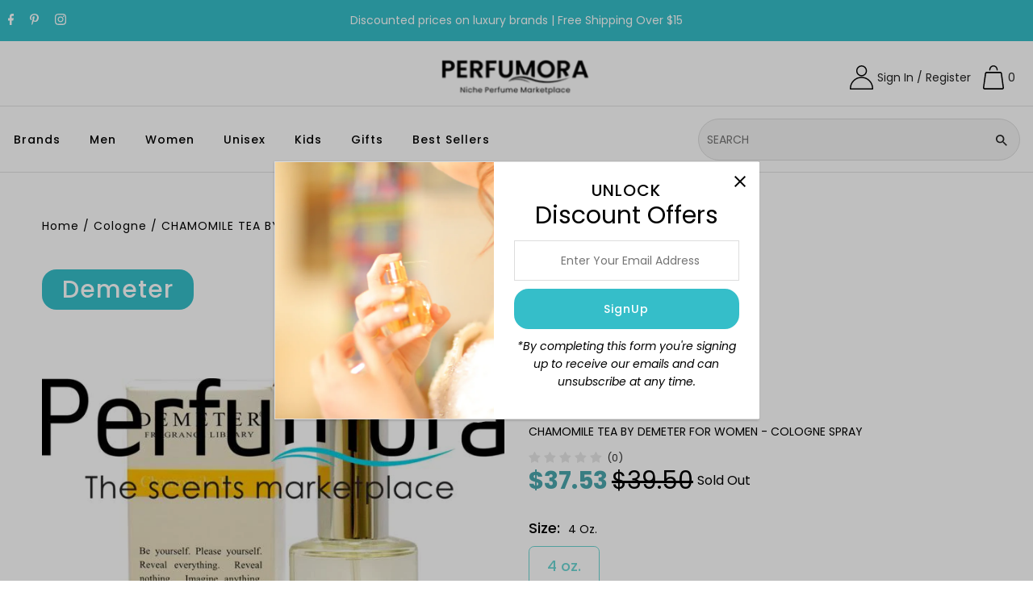

--- FILE ---
content_type: image/svg+xml
request_url: https://cdn.shopify.com/s/files/1/0052/7106/0566/files/visa-fill.svg
body_size: -95
content:
<svg xmlns="http://www.w3.org/2000/svg" width="46" height="29" viewBox="0 0 46 29"><defs><style>.a{fill:#fff;}</style></defs><g transform="translate(-0.342)"><rect width="46" height="29" rx="5" transform="translate(0.342)"/><path class="a" d="M17.456,15.584,14,23.881H11.725l-1.674-6.563a.9.9,0,0,0-.506-.735,9.26,9.26,0,0,0-2.1-.71v-.241h3.612a1.011,1.011,0,0,1,.987.855l.891,4.817,2.216-5.647Zm8.826,5.587c0-2.179-3.01-2.3-2.986-3.287,0-.289.289-.614.9-.686a4,4,0,0,1,2.107.361L26.68,15.8a5.936,5.936,0,0,0-2-.361c-2.107,0-3.612,1.12-3.612,2.745,0,1.2,1.06,1.854,1.866,2.252s1.108.674,1.108,1.036c0,.554-.662.795-1.276.807a4.407,4.407,0,0,1-2.192-.518l-.421,1.818a6.514,6.514,0,0,0,2.408.433c2.24,0,3.7-1.108,3.709-2.842m5.563,2.709H33.8l-1.71-8.3H30.28a.987.987,0,0,0-.915.614l-3.191,7.682h2.24l.433-1.2h2.733Zm-2.408-2.938,1.132-3.107.674,3.095Zm-8.959-5.358-1.758,8.3h-2.1l1.758-8.3Z" transform="translate(1.688 -5.277)"/></g></svg>

--- FILE ---
content_type: image/svg+xml
request_url: https://cdn.shopify.com/s/files/1/0052/7106/0566/files/mastercard-fill.svg
body_size: -767
content:
<svg xmlns="http://www.w3.org/2000/svg" width="46" height="29" viewBox="0 0 46 29"><defs><style>.a{fill:#fff;}</style></defs><g transform="translate(-0.477)"><rect width="46" height="29" rx="5" transform="translate(0.477)"/><path class="a" d="M19.54,15.24a5.664,5.664,0,1,0,0,9.348,7.071,7.071,0,0,1,0-9.348Z" transform="translate(2.648 -5.605)"/><ellipse class="a" cx="5.664" cy="5.664" rx="5.664" ry="5.664" transform="translate(21.83 8.645)"/></g></svg>